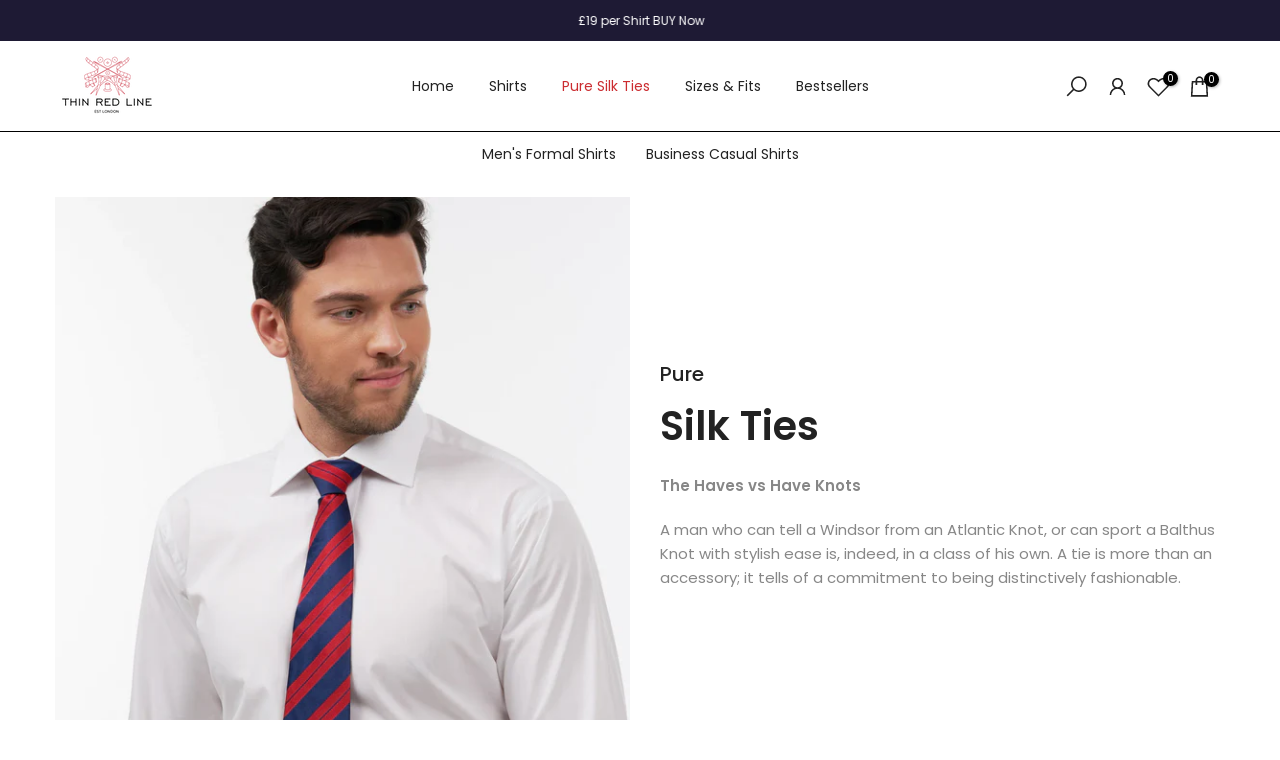

--- FILE ---
content_type: text/html; charset=utf-8
request_url: https://thinredline.com/collections/pure-silk-ties/?section_id=facets
body_size: 2
content:
<div id="shopify-section-facets" class="shopify-section t4s-section-filter t4s-section-admn2-fixed">

<div data-filter-links id="t4s-filter-hidden" class="t4s-filter-hidden is--t4s-filter-native t4s-drawer t4s-drawer__left" aria-hidden="true">
   <div class="t4s-drawer__header">
      <span>Filter</span>
      <button class="t4s-drawer__close" data-drawer-close aria-label="Close Search"><svg class="t4s-iconsvg-close" role="presentation" viewBox="0 0 16 14" width="16"><path d="M15 0L1 14m14 0L1 0" stroke="currentColor" fill="none" fill-rule="evenodd"></path></svg></button>
   </div>

   <div class="t4s-drawer__content">
      <div class="t4s-drawer__main">
         <div data-t4s-scroll-me class="t4s-drawer__scroll t4s-current-scrollbar">
            <form id="FacetFiltersForm" data-sidebar-links class="t4s-facets__form t4s-row t4s-g-0"><div id="blockid_1" class="t4s-col-item t4s-col-12 t4s-facet is--blockidavailability">
                                 <h5 class="t4s-facet-title">Availability</h5>
                                 <div class="t4s-facet-content">
                                    <ul class="t4s-filter__values is--style-checkbox t4s-current-scrollbar"><li ><a href="/collections/pure-silk-ties?filter.v.availability=1"><div class="t4s-checkbox-wrapper t4s-pr t4s-oh"><svg focusable="false" viewBox="0 0 24 24" width="14" height="14" role="presentation"><path fill="currentColor" d="M9 20l-7-7 3-3 4 4L19 4l3 3z"></path></svg></div>In stock<span class="t4s-value-count">(16)</span></a></li><li ><a href="/collections/pure-silk-ties?filter.v.availability=0"><div class="t4s-checkbox-wrapper t4s-pr t4s-oh"><svg focusable="false" viewBox="0 0 24 24" width="14" height="14" role="presentation"><path fill="currentColor" d="M9 20l-7-7 3-3 4 4L19 4l3 3z"></path></svg></div>Out of stock<span class="t4s-value-count">(1)</span></a></li></ul>
                                 </div>
                           </div></form>
         </div>
      </div></div>
</div></div>